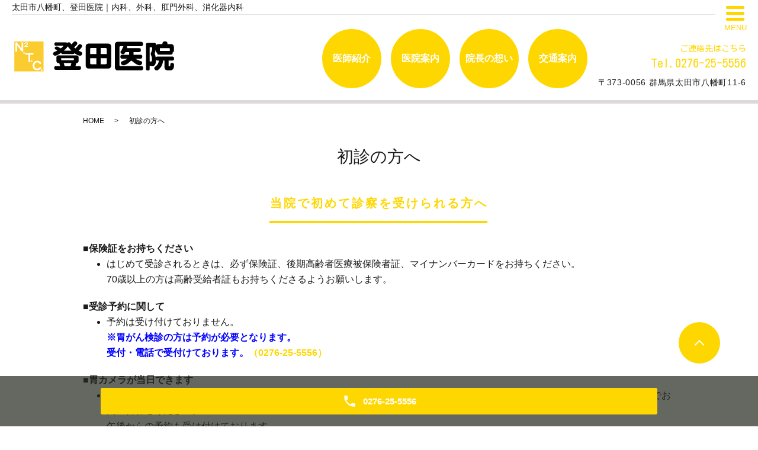

--- FILE ---
content_type: text/html; charset=UTF-8
request_url: https://www.n2tc.jp/first-visit
body_size: 6881
content:

<!DOCTYPE HTML>
<html lang="ja" prefix="og: http://ogp.me/ns#">
<head>
  <meta charset="utf-8">
  <meta http-equiv="X-UA-Compatible" content="IE=edge,chrome=1">
  <meta name="viewport" content="width=device-width, initial-scale=1">
  <title>初診の方へ｜太田市八幡町、登田医院｜内科、外科、肛門外科、消化器内科、胃内視鏡</title>
  <meta name='robots' content='max-image-preview:large' />

<!-- All in One SEO Pack 2.11 by Michael Torbert of Semper Fi Web Designob_start_detected [-1,-1] -->
<meta name="description"  content="登田医院は太田市八幡町にあり、内科、外科、肛門外科、消化器内科の診療を行っています。胃内視鏡、経鼻内視鏡は消化器外科で経験を積んだ院長が行います。お身体の不調などお気軽にご相談ください。患者さんに合った治療をご案内します。初診の方へのページ。" />

<meta name="keywords"  content="太田市,八幡町,太田駅,内科,外科,肛門外科,消化器内科,胃内視鏡,登田医院" />

<link rel="canonical" href="https://www.n2tc.jp/first-visit" />
<meta property="og:title" content="初診の方へ｜太田市八幡町、登田医院｜内科、外科、肛門外科、消化器内科、胃内視鏡" />
<meta property="og:type" content="article" />
<meta property="og:url" content="https://www.n2tc.jp/first-visit" />
<meta property="og:image" content="/wp-content/uploads/thumbnail.jpg" />
<meta property="og:description" content="登田医院は太田市八幡町にあり、内科、外科、肛門外科、消化器内科の診療を行っています。胃内視鏡、経鼻内視鏡は消化器外科で経験を積んだ院長が行います。お身体の不調などお気軽にご相談ください。患者さんに合った治療をご案内します。初診の方へのページ。" />
<meta property="article:published_time" content="2021-09-22T08:54:19Z" />
<meta property="article:modified_time" content="2025-09-22T05:53:58Z" />
<meta name="twitter:card" content="summary" />
<meta name="twitter:title" content="初診の方へ｜太田市八幡町、登田医院｜内科、外科、肛門外科、消化器内科、胃内視鏡" />
<meta name="twitter:description" content="登田医院は太田市八幡町にあり、内科、外科、肛門外科、消化器内科の診療を行っています。胃内視鏡、経鼻内視鏡は消化器外科で経験を積んだ院長が行います。お身体の不調などお気軽にご相談ください。患者さんに合った治療をご案内します。初診の方へのページ。" />
<meta name="twitter:image" content="/wp-content/uploads/thumbnail.jpg" />
<meta itemprop="image" content="/wp-content/uploads/thumbnail.jpg" />
<!-- /all in one seo pack -->
<style id='wp-img-auto-sizes-contain-inline-css' type='text/css'>
img:is([sizes=auto i],[sizes^="auto," i]){contain-intrinsic-size:3000px 1500px}
/*# sourceURL=wp-img-auto-sizes-contain-inline-css */
</style>
<style id='wp-block-library-inline-css' type='text/css'>
:root{--wp-block-synced-color:#7a00df;--wp-block-synced-color--rgb:122,0,223;--wp-bound-block-color:var(--wp-block-synced-color);--wp-editor-canvas-background:#ddd;--wp-admin-theme-color:#007cba;--wp-admin-theme-color--rgb:0,124,186;--wp-admin-theme-color-darker-10:#006ba1;--wp-admin-theme-color-darker-10--rgb:0,107,160.5;--wp-admin-theme-color-darker-20:#005a87;--wp-admin-theme-color-darker-20--rgb:0,90,135;--wp-admin-border-width-focus:2px}@media (min-resolution:192dpi){:root{--wp-admin-border-width-focus:1.5px}}.wp-element-button{cursor:pointer}:root .has-very-light-gray-background-color{background-color:#eee}:root .has-very-dark-gray-background-color{background-color:#313131}:root .has-very-light-gray-color{color:#eee}:root .has-very-dark-gray-color{color:#313131}:root .has-vivid-green-cyan-to-vivid-cyan-blue-gradient-background{background:linear-gradient(135deg,#00d084,#0693e3)}:root .has-purple-crush-gradient-background{background:linear-gradient(135deg,#34e2e4,#4721fb 50%,#ab1dfe)}:root .has-hazy-dawn-gradient-background{background:linear-gradient(135deg,#faaca8,#dad0ec)}:root .has-subdued-olive-gradient-background{background:linear-gradient(135deg,#fafae1,#67a671)}:root .has-atomic-cream-gradient-background{background:linear-gradient(135deg,#fdd79a,#004a59)}:root .has-nightshade-gradient-background{background:linear-gradient(135deg,#330968,#31cdcf)}:root .has-midnight-gradient-background{background:linear-gradient(135deg,#020381,#2874fc)}:root{--wp--preset--font-size--normal:16px;--wp--preset--font-size--huge:42px}.has-regular-font-size{font-size:1em}.has-larger-font-size{font-size:2.625em}.has-normal-font-size{font-size:var(--wp--preset--font-size--normal)}.has-huge-font-size{font-size:var(--wp--preset--font-size--huge)}.has-text-align-center{text-align:center}.has-text-align-left{text-align:left}.has-text-align-right{text-align:right}.has-fit-text{white-space:nowrap!important}#end-resizable-editor-section{display:none}.aligncenter{clear:both}.items-justified-left{justify-content:flex-start}.items-justified-center{justify-content:center}.items-justified-right{justify-content:flex-end}.items-justified-space-between{justify-content:space-between}.screen-reader-text{border:0;clip-path:inset(50%);height:1px;margin:-1px;overflow:hidden;padding:0;position:absolute;width:1px;word-wrap:normal!important}.screen-reader-text:focus{background-color:#ddd;clip-path:none;color:#444;display:block;font-size:1em;height:auto;left:5px;line-height:normal;padding:15px 23px 14px;text-decoration:none;top:5px;width:auto;z-index:100000}html :where(.has-border-color){border-style:solid}html :where([style*=border-top-color]){border-top-style:solid}html :where([style*=border-right-color]){border-right-style:solid}html :where([style*=border-bottom-color]){border-bottom-style:solid}html :where([style*=border-left-color]){border-left-style:solid}html :where([style*=border-width]){border-style:solid}html :where([style*=border-top-width]){border-top-style:solid}html :where([style*=border-right-width]){border-right-style:solid}html :where([style*=border-bottom-width]){border-bottom-style:solid}html :where([style*=border-left-width]){border-left-style:solid}html :where(img[class*=wp-image-]){height:auto;max-width:100%}:where(figure){margin:0 0 1em}html :where(.is-position-sticky){--wp-admin--admin-bar--position-offset:var(--wp-admin--admin-bar--height,0px)}@media screen and (max-width:600px){html :where(.is-position-sticky){--wp-admin--admin-bar--position-offset:0px}}

/*# sourceURL=wp-block-library-inline-css */
</style><style id='global-styles-inline-css' type='text/css'>
:root{--wp--preset--aspect-ratio--square: 1;--wp--preset--aspect-ratio--4-3: 4/3;--wp--preset--aspect-ratio--3-4: 3/4;--wp--preset--aspect-ratio--3-2: 3/2;--wp--preset--aspect-ratio--2-3: 2/3;--wp--preset--aspect-ratio--16-9: 16/9;--wp--preset--aspect-ratio--9-16: 9/16;--wp--preset--color--black: #000000;--wp--preset--color--cyan-bluish-gray: #abb8c3;--wp--preset--color--white: #ffffff;--wp--preset--color--pale-pink: #f78da7;--wp--preset--color--vivid-red: #cf2e2e;--wp--preset--color--luminous-vivid-orange: #ff6900;--wp--preset--color--luminous-vivid-amber: #fcb900;--wp--preset--color--light-green-cyan: #7bdcb5;--wp--preset--color--vivid-green-cyan: #00d084;--wp--preset--color--pale-cyan-blue: #8ed1fc;--wp--preset--color--vivid-cyan-blue: #0693e3;--wp--preset--color--vivid-purple: #9b51e0;--wp--preset--gradient--vivid-cyan-blue-to-vivid-purple: linear-gradient(135deg,rgb(6,147,227) 0%,rgb(155,81,224) 100%);--wp--preset--gradient--light-green-cyan-to-vivid-green-cyan: linear-gradient(135deg,rgb(122,220,180) 0%,rgb(0,208,130) 100%);--wp--preset--gradient--luminous-vivid-amber-to-luminous-vivid-orange: linear-gradient(135deg,rgb(252,185,0) 0%,rgb(255,105,0) 100%);--wp--preset--gradient--luminous-vivid-orange-to-vivid-red: linear-gradient(135deg,rgb(255,105,0) 0%,rgb(207,46,46) 100%);--wp--preset--gradient--very-light-gray-to-cyan-bluish-gray: linear-gradient(135deg,rgb(238,238,238) 0%,rgb(169,184,195) 100%);--wp--preset--gradient--cool-to-warm-spectrum: linear-gradient(135deg,rgb(74,234,220) 0%,rgb(151,120,209) 20%,rgb(207,42,186) 40%,rgb(238,44,130) 60%,rgb(251,105,98) 80%,rgb(254,248,76) 100%);--wp--preset--gradient--blush-light-purple: linear-gradient(135deg,rgb(255,206,236) 0%,rgb(152,150,240) 100%);--wp--preset--gradient--blush-bordeaux: linear-gradient(135deg,rgb(254,205,165) 0%,rgb(254,45,45) 50%,rgb(107,0,62) 100%);--wp--preset--gradient--luminous-dusk: linear-gradient(135deg,rgb(255,203,112) 0%,rgb(199,81,192) 50%,rgb(65,88,208) 100%);--wp--preset--gradient--pale-ocean: linear-gradient(135deg,rgb(255,245,203) 0%,rgb(182,227,212) 50%,rgb(51,167,181) 100%);--wp--preset--gradient--electric-grass: linear-gradient(135deg,rgb(202,248,128) 0%,rgb(113,206,126) 100%);--wp--preset--gradient--midnight: linear-gradient(135deg,rgb(2,3,129) 0%,rgb(40,116,252) 100%);--wp--preset--font-size--small: 13px;--wp--preset--font-size--medium: 20px;--wp--preset--font-size--large: 36px;--wp--preset--font-size--x-large: 42px;--wp--preset--spacing--20: 0.44rem;--wp--preset--spacing--30: 0.67rem;--wp--preset--spacing--40: 1rem;--wp--preset--spacing--50: 1.5rem;--wp--preset--spacing--60: 2.25rem;--wp--preset--spacing--70: 3.38rem;--wp--preset--spacing--80: 5.06rem;--wp--preset--shadow--natural: 6px 6px 9px rgba(0, 0, 0, 0.2);--wp--preset--shadow--deep: 12px 12px 50px rgba(0, 0, 0, 0.4);--wp--preset--shadow--sharp: 6px 6px 0px rgba(0, 0, 0, 0.2);--wp--preset--shadow--outlined: 6px 6px 0px -3px rgb(255, 255, 255), 6px 6px rgb(0, 0, 0);--wp--preset--shadow--crisp: 6px 6px 0px rgb(0, 0, 0);}:where(.is-layout-flex){gap: 0.5em;}:where(.is-layout-grid){gap: 0.5em;}body .is-layout-flex{display: flex;}.is-layout-flex{flex-wrap: wrap;align-items: center;}.is-layout-flex > :is(*, div){margin: 0;}body .is-layout-grid{display: grid;}.is-layout-grid > :is(*, div){margin: 0;}:where(.wp-block-columns.is-layout-flex){gap: 2em;}:where(.wp-block-columns.is-layout-grid){gap: 2em;}:where(.wp-block-post-template.is-layout-flex){gap: 1.25em;}:where(.wp-block-post-template.is-layout-grid){gap: 1.25em;}.has-black-color{color: var(--wp--preset--color--black) !important;}.has-cyan-bluish-gray-color{color: var(--wp--preset--color--cyan-bluish-gray) !important;}.has-white-color{color: var(--wp--preset--color--white) !important;}.has-pale-pink-color{color: var(--wp--preset--color--pale-pink) !important;}.has-vivid-red-color{color: var(--wp--preset--color--vivid-red) !important;}.has-luminous-vivid-orange-color{color: var(--wp--preset--color--luminous-vivid-orange) !important;}.has-luminous-vivid-amber-color{color: var(--wp--preset--color--luminous-vivid-amber) !important;}.has-light-green-cyan-color{color: var(--wp--preset--color--light-green-cyan) !important;}.has-vivid-green-cyan-color{color: var(--wp--preset--color--vivid-green-cyan) !important;}.has-pale-cyan-blue-color{color: var(--wp--preset--color--pale-cyan-blue) !important;}.has-vivid-cyan-blue-color{color: var(--wp--preset--color--vivid-cyan-blue) !important;}.has-vivid-purple-color{color: var(--wp--preset--color--vivid-purple) !important;}.has-black-background-color{background-color: var(--wp--preset--color--black) !important;}.has-cyan-bluish-gray-background-color{background-color: var(--wp--preset--color--cyan-bluish-gray) !important;}.has-white-background-color{background-color: var(--wp--preset--color--white) !important;}.has-pale-pink-background-color{background-color: var(--wp--preset--color--pale-pink) !important;}.has-vivid-red-background-color{background-color: var(--wp--preset--color--vivid-red) !important;}.has-luminous-vivid-orange-background-color{background-color: var(--wp--preset--color--luminous-vivid-orange) !important;}.has-luminous-vivid-amber-background-color{background-color: var(--wp--preset--color--luminous-vivid-amber) !important;}.has-light-green-cyan-background-color{background-color: var(--wp--preset--color--light-green-cyan) !important;}.has-vivid-green-cyan-background-color{background-color: var(--wp--preset--color--vivid-green-cyan) !important;}.has-pale-cyan-blue-background-color{background-color: var(--wp--preset--color--pale-cyan-blue) !important;}.has-vivid-cyan-blue-background-color{background-color: var(--wp--preset--color--vivid-cyan-blue) !important;}.has-vivid-purple-background-color{background-color: var(--wp--preset--color--vivid-purple) !important;}.has-black-border-color{border-color: var(--wp--preset--color--black) !important;}.has-cyan-bluish-gray-border-color{border-color: var(--wp--preset--color--cyan-bluish-gray) !important;}.has-white-border-color{border-color: var(--wp--preset--color--white) !important;}.has-pale-pink-border-color{border-color: var(--wp--preset--color--pale-pink) !important;}.has-vivid-red-border-color{border-color: var(--wp--preset--color--vivid-red) !important;}.has-luminous-vivid-orange-border-color{border-color: var(--wp--preset--color--luminous-vivid-orange) !important;}.has-luminous-vivid-amber-border-color{border-color: var(--wp--preset--color--luminous-vivid-amber) !important;}.has-light-green-cyan-border-color{border-color: var(--wp--preset--color--light-green-cyan) !important;}.has-vivid-green-cyan-border-color{border-color: var(--wp--preset--color--vivid-green-cyan) !important;}.has-pale-cyan-blue-border-color{border-color: var(--wp--preset--color--pale-cyan-blue) !important;}.has-vivid-cyan-blue-border-color{border-color: var(--wp--preset--color--vivid-cyan-blue) !important;}.has-vivid-purple-border-color{border-color: var(--wp--preset--color--vivid-purple) !important;}.has-vivid-cyan-blue-to-vivid-purple-gradient-background{background: var(--wp--preset--gradient--vivid-cyan-blue-to-vivid-purple) !important;}.has-light-green-cyan-to-vivid-green-cyan-gradient-background{background: var(--wp--preset--gradient--light-green-cyan-to-vivid-green-cyan) !important;}.has-luminous-vivid-amber-to-luminous-vivid-orange-gradient-background{background: var(--wp--preset--gradient--luminous-vivid-amber-to-luminous-vivid-orange) !important;}.has-luminous-vivid-orange-to-vivid-red-gradient-background{background: var(--wp--preset--gradient--luminous-vivid-orange-to-vivid-red) !important;}.has-very-light-gray-to-cyan-bluish-gray-gradient-background{background: var(--wp--preset--gradient--very-light-gray-to-cyan-bluish-gray) !important;}.has-cool-to-warm-spectrum-gradient-background{background: var(--wp--preset--gradient--cool-to-warm-spectrum) !important;}.has-blush-light-purple-gradient-background{background: var(--wp--preset--gradient--blush-light-purple) !important;}.has-blush-bordeaux-gradient-background{background: var(--wp--preset--gradient--blush-bordeaux) !important;}.has-luminous-dusk-gradient-background{background: var(--wp--preset--gradient--luminous-dusk) !important;}.has-pale-ocean-gradient-background{background: var(--wp--preset--gradient--pale-ocean) !important;}.has-electric-grass-gradient-background{background: var(--wp--preset--gradient--electric-grass) !important;}.has-midnight-gradient-background{background: var(--wp--preset--gradient--midnight) !important;}.has-small-font-size{font-size: var(--wp--preset--font-size--small) !important;}.has-medium-font-size{font-size: var(--wp--preset--font-size--medium) !important;}.has-large-font-size{font-size: var(--wp--preset--font-size--large) !important;}.has-x-large-font-size{font-size: var(--wp--preset--font-size--x-large) !important;}
/*# sourceURL=global-styles-inline-css */
</style>

<style id='classic-theme-styles-inline-css' type='text/css'>
/*! This file is auto-generated */
.wp-block-button__link{color:#fff;background-color:#32373c;border-radius:9999px;box-shadow:none;text-decoration:none;padding:calc(.667em + 2px) calc(1.333em + 2px);font-size:1.125em}.wp-block-file__button{background:#32373c;color:#fff;text-decoration:none}
/*# sourceURL=/wp-includes/css/classic-themes.min.css */
</style>
<script type="text/javascript" src="https://www.n2tc.jp/wp-content/themes/wp-cute-new/assets/js/vendor/jquery.min.js?ver=6.9" id="jquery-js"></script>
<link rel='shortlink' href='https://www.n2tc.jp/?p=24' />
<style>.gallery .gallery-item img { width: auto; height: auto; }</style><link rel="icon" href="/wp-content/uploads/favicon.jpg" sizes="32x32" />
<link rel="icon" href="/wp-content/uploads/favicon.jpg" sizes="192x192" />
<link rel="apple-touch-icon" href="/wp-content/uploads/favicon.jpg" />
<meta name="msapplication-TileImage" content="/wp-content/uploads/favicon.jpg" />
  <link href="https://fonts.googleapis.com/css?family=Kosugi+Maru|M+PLUS+Rounded+1c" rel="stylesheet">
	<link rel="stylesheet" href="https://www.n2tc.jp/wp-content/themes/wp-cute-new/assets/css/main.css?1768471737">
	<link rel="stylesheet" href="https://www.n2tc.jp/wp-content/themes/wp-cute-new/assets/css/head_text.css?1768471737">
	<link rel="stylesheet" href="https://www.n2tc.jp/wp-content/themes/wp-cute-new/assets/css/image_frame.css?1768471737">
	<link rel="stylesheet" href="https://www.n2tc.jp/wp-content/themes/wp-cute-new/assets/css/mod_layout.css?1768471737">
	<link rel="stylesheet" href="https://www.n2tc.jp/wp-content/themes/wp-cute-new/assets/css/add_style.css?1768471737">
  <script src="https://www.n2tc.jp/wp-content/themes/wp-cute-new/assets/js/vendor/respond.min.js"></script>



  <script type="application/ld+json">
  {
    "@context": "http://schema.org",
    "@type": "BreadcrumbList",
    "itemListElement":
    [
      {
      "@type": "ListItem",
      "position": 1,
      "item":
      {
        "@id": "https://www.n2tc.jp/",
        "name": "登田医院"
      }
    },
{
      "@type": "ListItem",
      "position": 2,
      "item":
      {
        "@id": "https://www.n2tc.jp/first-visit/",
        "name": "初診の方へ"
      }
    }    ]
  }
  </script>


  <script type="application/ld+json">
  {
    "@context": "http://schema.org/",
    "@type": "LocalBusiness",
    "name": "",
    "address": "",
    "telephone": "",
    "faxNumber": "",
    "url": "https://www.n2tc.jp",
    "email": "",
    "image": "https://www.n2tc.jp/wp-content/uploads/logo_ogp.jpg",
    "logo": "https://www.n2tc.jp/wp-content/uploads/logo_org.png"
  }
  </script>
</head>
<body class="scrollTop under_">


  <header class="header "><!-- 縦ロゴの場合 .header__vertical 付与 -->
    <h1 class="header__copy">太田市八幡町、登田医院｜内科、外科、肛門外科、消化器内科</h1>
    <div class="header__wrap">
      <div class="header__main">
        <div class="header__head">
          <a href="/">
            <img src="/wp-content/uploads/logo.gif" alt="登田医院">
            <!-- <img src="http://placehold.jp/100x100.png" alt="エンパワークリニック（ロゴ縦）"> -->
            <span class="header__vertical__text">登田医院</span><!-- 縦ロゴの場合 SP用にロゴ名を記述 -->
          </a>
        </div>
      </div>

      <div class="header__nav__container">

        <nav class="header__nav"><ul><li><a href="https://www.n2tc.jp/doctor">医師紹介</a></li>
<li><a href="https://www.n2tc.jp/clinic">医院案内</a></li>
<li><a href="https://www.n2tc.jp/thought">院長の想い</a></li>
<li><a href="https://www.n2tc.jp/access">交通案内</a></li>
</ul></nav>
        <div class="header__info">
          <div class="header__btn"><!-- 「MENU」上部の場合 .header__btn--top 付与 -->
            <span class="icon"></span>
            <span class="text">MENU</span>
          </div>
          <div class="header__tel pc-only">
            <a href="tel:0276-25-5556">
              ご連絡先はこちら
              <span>Tel.0276-25-5556</span>
            </a>
            <p>〒373-0056 群馬県太田市八幡町11-6</p>
          </div>
        </div>
      </div>
    </div>
  </header>

  <nav class="nav" aria-label="メインメニュー">
    <div class="nav__bg"></div>

    <div class="nav__wrap">
      <button type="button" class="nav__btn"></button>
      <div class="nav__heading pc-only"><img src="/wp-content/uploads/menu-ttl.png" alt="MENU"></div>


      <nav class="nav__items"><ul><li><a href="https://www.n2tc.jp/">HOME</a></li>
<li><a href="/category/news">お知らせ</a></li>
<li><a href="https://www.n2tc.jp/doctor">医師紹介</a></li>
<li><a href="https://www.n2tc.jp/clinic">医院案内</a></li>
<li><a href="https://www.n2tc.jp/thought">院長の想い</a></li>
<li><a href="https://www.n2tc.jp/access">交通案内</a></li>
<li><a href="https://www.n2tc.jp/first-visit" aria-current="page">初診の方へ</a></li>
<li><a href="https://www.n2tc.jp/endoscope">経鼻内視鏡検査</a></li>
<li><a href="https://www.n2tc.jp/link">予防接種各種</a></li>
</ul></nav>
    </div>
  </nav>

  <main>
        <div class="bread_wrap">
      <div class="container gutters">
        <div class="row bread">
              <ul class="col span_12">
              <li><a href="https://www.n2tc.jp">HOME</a></li>
                      <li>初診の方へ</li>
                  </ul>
          </div>
      </div>
    </div>
    <section>
            <div class="gutters container">
      
        <div class="row">
          <div class="col span_12 column_main">
            <div id="pagetitle" class="wow" style="">
            初診の方へ                      </div>
                  <div class="page-body">
<section class="page-section">
<h2 class="heading-3">当院で初めて診察を受けられる方へ</h2>
<div class="section-body">
<div class="row">
<div class="col span_12">
<h3 class="heading-6">■保険証をお持ちください</h3>
<ul>
<li>はじめて受診されるときは、必ず保険証、後期高齢者医療被保険者証、マイナンバーカードをお持ちください。<br />70歳以上の方は高齢受給者証もお持ちくださるようお願いします。</li>
</ul>
<h3 class="heading-6">■受診予約に関して</h3>
<ul>
<li>予約は受け付けておりません。<br /><span class="b-blu">※胃がん検診の方は予約が必要となります。<br />受付・電話で受付けております。<a href="tel:0276255556">（0276-25-5556）</a></span></li>
</ul>
<h3 class="heading-6">■胃カメラが当日できます</h3>
<ul>
<li>食事をしてから6時間以上たっていれば、当日胃カメラを受け付けておりますが、予約で一杯のこともありますので、事前に電話でお問い合わせください。<br />午後からの予約も受け付けております。<br />※所要時間20分程度（準備時間（麻酔等）10分～15分程度、検査時間5分程度）<br />　（混雑状況により、待ち時間は異なります。）<br />※結果は原則当日にお話ししますが、病理検査が必要な場合は、約2週間後の結果説明になります。<br />鼻からの内視鏡も行っており、従来の口からの内視鏡に比べ、検査がスムーズです。</li>
</ul>
</div>
</div>
</div>
</section>
</div>              </div>
        </div>
      </div>
    </section>
  </main>

<div id="reservation_area2">
	<div class="reservation_btn">
		<!-- <p><a href="#modal01" class="modalOpen">Open</a></p> -->
		<ul>
<!--			<li class="web_reserve_btn"><a href="#" target="_blank"><span>お問い合わせ<span class="pc-word">はこちら</span></span></a></li>-->
			<li class="mobile_tel_btn"><a href="tel:0276-25-5556"><span class="pc-word tel-number">0276-25-5556</span></a></li>
			<!-- <li class="mobile_tel_btn mobile_tel_btn02"><a href="tel:03-XXXX-XXXX" class="modalOpen"><span>電話予約<span class="pc-word tel-number">03-XXXX-XXXX</span></span></a></li> -->
			<!-- <li class="mobile_tel_btn02 mobile_tel_btn"><a href="tel:２個めの電話番号はこちら" class="modalOpen">電話予約<span class="pc-word">はこちら</span><span class="pc-word tel-number">２個めの電話番号はこちら</span></a></li> -->
		</ul>
	</div>
</div>
<footer class="footer">
	<div class="footer__item">
		<!--<div class="footer__bnr_wrapper">
			<ul class="footer__bnr">
				<li>
					<a href="#">
						<img src="/wp-content/uploads/footer-bnr01.png" alt="">
					</a>
				</li>
				<li>
					<a href="#">
						<img src="/wp-content/uploads/footer-bnr01.png" alt="">
					</a>
				</li>
				<li>
					<a href="#">
						<img src="/wp-content/uploads/footer-bnr01.png" alt="">
					</a>
				</li>
				<li>
					<a href="#">
						<img src="/wp-content/uploads/footer-bnr01.png" alt="">
					</a>
				</li>
			</ul>
		</div>-->
		<div class="footer-info_wrapper">
			<div class="footer-info">
				<div class="footer-info__name"><img src="/wp-content/uploads/logo.gif" alt="登田医院"></div>
				<div class="footer-info__data">
					<p class="footer-info__address">〒373-0056<br>群馬県太田市八幡町11-6</p>
					<p class="footer-info__tel">Tel.<a href="tel:0276-25-5556">0276-25-5556</a><br>Fax.<span><a href="#" class="notel">0276-22-5110</a></span></p>
				</div>
			</div>
		</div>
    <nav class="footer__links"><ul><li><a href="https://www.n2tc.jp/">HOME</a></li>
<li><a href="/category/news">お知らせ</a></li>
<li><a href="https://www.n2tc.jp/doctor">医師紹介</a></li>
<li><a href="https://www.n2tc.jp/clinic">医院案内</a></li>
<li><a href="https://www.n2tc.jp/thought">院長の想い</a></li>
<li><a href="https://www.n2tc.jp/access">交通案内</a></li>
<li><a href="https://www.n2tc.jp/first-visit" aria-current="page">初診の方へ</a></li>
<li><a href="https://www.n2tc.jp/endoscope">経鼻内視鏡検査</a></li>
<li><a href="https://www.n2tc.jp/link">予防接種各種</a></li>
</ul></nav>	</div>



	<p class="footer__copy">Copyright &copy; 登田医院<br class="sp-only"> All Rights Reserved.</p>
	<p class="pagetop"><a href="#top"></a></p>
</footer>

  <script src="https://www.n2tc.jp/wp-content/themes/wp-cute-new/assets/js/vendor/bundle.js"></script>
  <script src="https://www.n2tc.jp/wp-content/themes/wp-cute-new/assets/js/main.js?"></script>

  <!-- twitter -->
  <script>!function(d,s,id){var js,fjs=d.getElementsByTagName(s)[0],p=/^http:/.test(d.location)?'http':'https';if(!d.getElementById(id)){js=d.createElement(s);js.id=id;js.src=p+'://platform.twitter.com/widgets.js';fjs.parentNode.insertBefore(js,fjs);}}(document, 'script', 'twitter-wjs');</script>

  <script src="https://d.line-scdn.net/r/web/social-plugin/js/thirdparty/loader.min.js" async="async" defer="defer"></script>

  <script type="speculationrules">
{"prefetch":[{"source":"document","where":{"and":[{"href_matches":"/*"},{"not":{"href_matches":["/wp-*.php","/wp-admin/*","/wp-content/uploads/*","/wp-content/*","/wp-content/plugins/*","/wp-content/themes/wp-cute-new/*","/*\\?(.+)"]}},{"not":{"selector_matches":"a[rel~=\"nofollow\"]"}},{"not":{"selector_matches":".no-prefetch, .no-prefetch a"}}]},"eagerness":"conservative"}]}
</script>
</body>
</html>


--- FILE ---
content_type: text/css
request_url: https://www.n2tc.jp/wp-content/themes/wp-cute-new/assets/css/add_style.css?1768471737
body_size: 1492
content:
@charset "utf-8";


.newsPage {
	padding-bottom: 45px !important;
}

.quality-img {
	display: block;
}


#reservation_area2 ul li.web_reserve_btn a {
    pointer-events: auto;
}


@media (max-width: 480px) {
  #reservation_area2 ul li.mobile_tel_btn a::after {
    content: "0276-25-5556";
  }
}


/*診療カレンダー XO Event Calendar*/
.xo-event-calendar {
  font-size: 1.2em;
  /*ここのサイズ変えればセルの高さも変わる*/
}

.xo-event-calendar table.xo-month .month-dayname td div {
  text-align: center;
  line-height: 2.5em;
}

.xo-event-calendar table.xo-month .month-dayname td div.today {
  /*本日*/
  text-decoration: underline;
  /*background-color: #f9fdb1;*/
}

.container.wp100 {
  max-width: 95%;
}

@media (min-width: 768px) {
  .xo-month-wrap {
    width: 50%;
    float: left;
    padding: 0 2%;
  }
  .holiday-title span {
    margin-left: 2em !important;
  }
  .xo-months:after {
    content: ".";
    display: block;
    clear: both;
    height: 0;
    visibility: hidden;
  }
}

.calendar {
  padding: 50px 0;
}

/*診療カレンダー XO Event Calendar end*/





/* add style */

#WATING_TURN_CONTENT {
	margin: 40px 0;
	padding: 15px;
	background-color: #FFF;
}

#WATING_TURN_CONTENT > div {
	margin: 0 auto;
	width: 100%;
	max-width: 1000px;
}


/* mainVisual */

#scrollVisual {
	width: 100%;
	height: 500px;
	position: relative;
	background-position: center;
	background-size: cover;
	background-repeat: no-repeat;
}
@media (max-width: 768px) {
	#scrollVisual {
		height: 400px;
	}
}
@media (max-width: 767px) {
	#scrollVisual {
		height: 250px;
	}
}

#scrollVisual .scrollImage {
	background-size: auto 100%;
	position: absolute;
	left: 0;
	top: 0;
	width: 100%;
	height: 100%;
	background-position: 0px 0px;
}

.mv__head {
	margin-bottom: 45px;
}


/* --- top news ---- */

.top-notice__item.top-notice__item_fullview {
	flex-wrap: wrap;
}
.top-notice__item.top-notice__item_fullview .top-notice__lead,
.top-notice__item.top-notice__item_fullview .mod_top-notice__content{
	width: 100%;
}

.top-notice__item time {
	margin-right: 1em;
}


/* ----- header ----- */

.header__main {
	max-width: auto;
	max-width: initial;
}

.header__wrap {
    display: -webkit-box;
    display: -ms-flexbox;
    display: flex;
    -webkit-box-align: start;
    -ms-flex-align: start;
    align-items: flex-start;
    -webkit-box-pack: justify;
    -ms-flex-pack: justify;
    justify-content: space-between;
    margin-right: auto;
    margin-left: auto;
	flex-wrap: wrap;
    width: auto;
    min-height: 77px;
    padding: 24px 20px 20px;
    text-align: center;
}


@media (max-width:1200px) {
	.header__wrap {
		display: block;
	}
}



.header__nav ul {
	max-width: auto;
	max-width: initial;
}

.header__nav li {
	display: block;
	flex: auto;
}

@media (max-width:768px) {
	.header {
		height: auto;
	}
	.header__main {
		max-width: 60%;
	}
	.header__main img {
		width: 100%;
		max-width: 400px;
	}
	.header__wrap {
		padding: 10px;
		display: flex;
	}
}


#pagetitle {
	font-size: 2.8rem;
}
@media (max-width:767px) {
	#pagetitle {
		font-size: 2rem;
	}
}



/* ---------------------------------------------------- dpctor quality ----------------------------------- */

#page_doctor_quality {
	
}

#page_doctor_quality section {
	margin-bottom: 70px;
}


#page_doctor_quality p {
	margin: 0;
	padding: 0;
	letter-spacing: 0.03em;
	line-height: 1.6em;
	text-align: justify;
}

#page_doctor_quality .doctor_quality_photo_left,
#page_doctor_quality .doctor_quality_photo_right,
#page_doctor_quality .doctor_quality_photo_none {
	padding: 15px;
}

#page_doctor_quality .doctor_quality_photo_left::after,
#page_doctor_quality .doctor_quality_photo_right::after {
	content: "";
	display: block;
	clear: both;
}

#page_doctor_quality .doctor_quality_photo_left .pht,
#page_doctor_quality .doctor_quality_photo_right .pht {
	border: 3px solid #FFF;
	box-shadow: 0 0 5px rgba(0,0,0,0.3);
	box-sizing: border-box;
	width: 320px;
	height: auto;
}

#page_doctor_quality .doctor_quality_photo_left .doctor_quality_subtitle {
	width: 100%;
	padding-left: 335px;
	box-sizing: border-box;
}

#page_doctor_quality .doctor_quality_photo_right .doctor_quality_subtitle {
	width: 100%;
	padding-right: 335px;
	box-sizing: border-box;
}


#page_doctor_quality h3 {
    font-size: 2rem;
}

#page_doctor_quality .doctor_quality_subtitle h4 {
	font-size: 1.8rem;
	font-weight: 600;
}

#page_doctor_quality .doctor_quality_subtitle p {
	border-bottom: 2px solid #F00;
}

#page_doctor_quality .doctor_quality_photo_left .pht {
	float: left;
	margin: 0.5em 20px 5px 0;
}
#page_doctor_quality .doctor_quality_photo_right .pht {
	float: right;
	margin: 0.5em 0 5px 20px;
}

@media (max-width:767px) {
    #page_doctor_quality .doctor_quality_photo_left .pht,
    #page_doctor_quality .doctor_quality_photo_right .pht {
        float: none;
        margin: 0 0 10px 0;
        width: 100%;
    }
    #page_doctor_quality .doctor_quality_photo_left .doctor_quality_subtitle,
    #page_doctor_quality .doctor_quality_photo_right .doctor_quality_subtitle {
        padding: 0 !important;
        width: 100%;
    }
}

.b-blu {
	color: #0000ff;
	font-weight: bold;
}

.t-blu {
	color: #0000ff;
}

.notel {
		pointer-events: none;
		color: #000000;
		text-decoration: none!important;
	}

/* -------------- 見出し用カラー設定 ---------------- */

/*
#page_doctor_quality .ttl_D {
	background-color: #666666;
}

#page_doctor_quality .ttl_N::after {
    background: linear-gradient(to right, rgb(102, 102, 102), transparent);
}
*/
